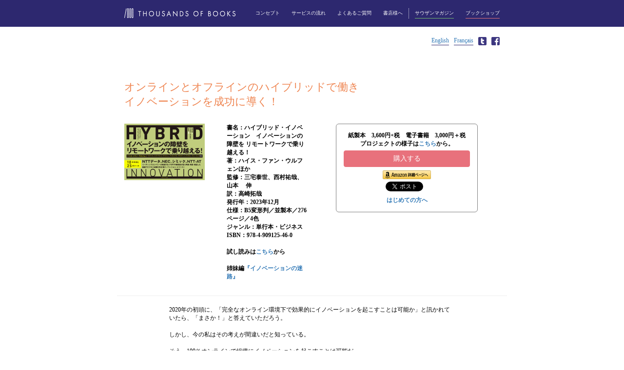

--- FILE ---
content_type: text/html; charset=UTF-8
request_url: http://thousandsofbooks.jp/project/onlineinnovation/
body_size: 41606
content:
<!DOCTYPE html>
<html lang="ja">
	<head>
		<meta charset="UTF-8">
		<meta http-equiv="X-UA-Compatible" content="IE=edge">
		<meta name="viewport" content="width=device-width, initial-scale=1">
		
		<link href="http://thousandsofbooks.jp/wp-content/themes/thousandsofbooks/css/reset.css" rel="stylesheet">
		<link href="http://thousandsofbooks.jp/wp-content/themes/thousandsofbooks/css/bootstrap.min.css" rel="stylesheet">
		<link href="http://thousandsofbooks.jp/wp-content/themes/thousandsofbooks/css/style.css" rel="stylesheet">
		<!--[if lt IE 9]>
			<script src="https://oss.maxcdn.com/html5shiv/3.7.2/html5shiv.min.js"></script>
			<script src="https://oss.maxcdn.com/respond/1.4.2/respond.min.js"></script>
		<![endif]-->
		<script src="http://thousandsofbooks.jp/wp-content/themes/thousandsofbooks/js/jquery.min.js"></script>
		<script src="http://thousandsofbooks.jp/wp-content/themes/thousandsofbooks/js/bootstrap.min.js"></script>
		<link rel="SHORTCUT ICON" href="http://shop.thousandsofbooks.jp/favicon.ico"/>
		
		<!-- All in One SEO 4.3.7 - aioseo.com -->
		<title>ハイブリッド・イノベーション イノベーションの障壁を リモートワークで乗り越える！ - THOUSANDS OF BOOKS</title>
		<meta name="description" content="いつでもどこでもだれとでも新しい時代のイノベーションメソッド 多様な働き方が浸透したパンデミック後の世界。いま" />
		<meta name="robots" content="max-image-preview:large" />
		<link rel="canonical" href="http://thousandsofbooks.jp/project/onlineinnovation/" />
		<meta name="generator" content="All in One SEO (AIOSEO) 4.3.7" />

		<!-- Google tag (gtag.js) -->
<script async src="https://www.googletagmanager.com/gtag/js?id=G-ERGQ9NJ8MK"></script>
<script>
  window.dataLayer = window.dataLayer || [];
  function gtag(){dataLayer.push(arguments);}
  gtag('js', new Date());
  gtag('config', 'G-ERGQ9NJ8MK');
</script>
		<meta property="og:locale" content="ja_JP" />
		<meta property="og:site_name" content="THOUSANDS OF BOOKS - サウザンブックスが提供する書籍情報サイト" />
		<meta property="og:type" content="article" />
		<meta property="og:title" content="ハイブリッド・イノベーション イノベーションの障壁を リモートワークで乗り越える！ - THOUSANDS OF BOOKS" />
		<meta property="og:description" content="いつでもどこでもだれとでも新しい時代のイノベーションメソッド 多様な働き方が浸透したパンデミック後の世界。いま" />
		<meta property="og:url" content="http://thousandsofbooks.jp/project/onlineinnovation/" />
		<meta property="article:published_time" content="2023-01-19T03:15:19+00:00" />
		<meta property="article:modified_time" content="2023-12-08T01:48:39+00:00" />
		<meta name="twitter:card" content="summary_large_image" />
		<meta name="twitter:title" content="ハイブリッド・イノベーション イノベーションの障壁を リモートワークで乗り越える！ - THOUSANDS OF BOOKS" />
		<meta name="twitter:description" content="いつでもどこでもだれとでも新しい時代のイノベーションメソッド 多様な働き方が浸透したパンデミック後の世界。いま" />
		<script type="application/ld+json" class="aioseo-schema">
			{"@context":"https:\/\/schema.org","@graph":[{"@type":"BlogPosting","@id":"http:\/\/thousandsofbooks.jp\/project\/onlineinnovation\/#blogposting","name":"\u30cf\u30a4\u30d6\u30ea\u30c3\u30c9\u30fb\u30a4\u30ce\u30d9\u30fc\u30b7\u30e7\u30f3 \u30a4\u30ce\u30d9\u30fc\u30b7\u30e7\u30f3\u306e\u969c\u58c1\u3092 \u30ea\u30e2\u30fc\u30c8\u30ef\u30fc\u30af\u3067\u4e57\u308a\u8d8a\u3048\u308b\uff01 - THOUSANDS OF BOOKS","headline":"\u30cf\u30a4\u30d6\u30ea\u30c3\u30c9\u30fb\u30a4\u30ce\u30d9\u30fc\u30b7\u30e7\u30f3\u3000\u30a4\u30ce\u30d9\u30fc\u30b7\u30e7\u30f3\u306e\u969c\u58c1\u3092 \u30ea\u30e2\u30fc\u30c8\u30ef\u30fc\u30af\u3067\u4e57\u308a\u8d8a\u3048\u308b\uff01","author":{"@id":"http:\/\/thousandsofbooks.jp\/author\/thwd_god-20240124\/#author"},"publisher":{"@id":"http:\/\/thousandsofbooks.jp\/#organization"},"image":{"@type":"ImageObject","url":"http:\/\/thousandsofbooks.jp\/wp-content\/uploads\/2022\/12\/onlineinnovation2_400.jpg","@id":"http:\/\/thousandsofbooks.jp\/#articleImage","width":400,"height":225},"datePublished":"2023-01-19T03:15:19+00:00","dateModified":"2023-12-08T01:48:39+00:00","inLanguage":"ja","mainEntityOfPage":{"@id":"http:\/\/thousandsofbooks.jp\/project\/onlineinnovation\/#webpage"},"isPartOf":{"@id":"http:\/\/thousandsofbooks.jp\/project\/onlineinnovation\/#webpage"},"articleSection":"\u30d7\u30ed\u30b8\u30a7\u30af\u30c8"},{"@type":"BreadcrumbList","@id":"http:\/\/thousandsofbooks.jp\/project\/onlineinnovation\/#breadcrumblist","itemListElement":[{"@type":"ListItem","@id":"http:\/\/thousandsofbooks.jp\/#listItem","position":1,"item":{"@type":"WebPage","@id":"http:\/\/thousandsofbooks.jp\/","name":"\u30db\u30fc\u30e0","description":"\u30b5\u30a6\u30b6\u30f3\u30d6\u30c3\u30af\u30b9\u304c\u63d0\u4f9b\u3059\u308b\u66f8\u7c4d\u60c5\u5831\u30b5\u30a4\u30c8","url":"http:\/\/thousandsofbooks.jp\/"},"nextItem":"http:\/\/thousandsofbooks.jp\/category\/project\/#listItem"},{"@type":"ListItem","@id":"http:\/\/thousandsofbooks.jp\/category\/project\/#listItem","position":2,"item":{"@type":"WebPage","@id":"http:\/\/thousandsofbooks.jp\/category\/project\/","name":"\u30d7\u30ed\u30b8\u30a7\u30af\u30c8","description":"\u3044\u3064\u3067\u3082\u3069\u3053\u3067\u3082\u3060\u308c\u3068\u3067\u3082\u65b0\u3057\u3044\u6642\u4ee3\u306e\u30a4\u30ce\u30d9\u30fc\u30b7\u30e7\u30f3\u30e1\u30bd\u30c3\u30c9 \u591a\u69d8\u306a\u50cd\u304d\u65b9\u304c\u6d78\u900f\u3057\u305f\u30d1\u30f3\u30c7\u30df\u30c3\u30af\u5f8c\u306e\u4e16\u754c\u3002\u3044\u307e","url":"http:\/\/thousandsofbooks.jp\/category\/project\/"},"nextItem":"http:\/\/thousandsofbooks.jp\/project\/onlineinnovation\/#listItem","previousItem":"http:\/\/thousandsofbooks.jp\/#listItem"},{"@type":"ListItem","@id":"http:\/\/thousandsofbooks.jp\/project\/onlineinnovation\/#listItem","position":3,"item":{"@type":"WebPage","@id":"http:\/\/thousandsofbooks.jp\/project\/onlineinnovation\/","name":"\u30cf\u30a4\u30d6\u30ea\u30c3\u30c9\u30fb\u30a4\u30ce\u30d9\u30fc\u30b7\u30e7\u30f3\u3000\u30a4\u30ce\u30d9\u30fc\u30b7\u30e7\u30f3\u306e\u969c\u58c1\u3092 \u30ea\u30e2\u30fc\u30c8\u30ef\u30fc\u30af\u3067\u4e57\u308a\u8d8a\u3048\u308b\uff01","description":"\u3044\u3064\u3067\u3082\u3069\u3053\u3067\u3082\u3060\u308c\u3068\u3067\u3082\u65b0\u3057\u3044\u6642\u4ee3\u306e\u30a4\u30ce\u30d9\u30fc\u30b7\u30e7\u30f3\u30e1\u30bd\u30c3\u30c9 \u591a\u69d8\u306a\u50cd\u304d\u65b9\u304c\u6d78\u900f\u3057\u305f\u30d1\u30f3\u30c7\u30df\u30c3\u30af\u5f8c\u306e\u4e16\u754c\u3002\u3044\u307e","url":"http:\/\/thousandsofbooks.jp\/project\/onlineinnovation\/"},"previousItem":"http:\/\/thousandsofbooks.jp\/category\/project\/#listItem"}]},{"@type":"Organization","@id":"http:\/\/thousandsofbooks.jp\/#organization","name":"THOUSANDS OF BOOKS","url":"http:\/\/thousandsofbooks.jp\/"},{"@type":"Person","@id":"http:\/\/thousandsofbooks.jp\/author\/thwd_god-20240124\/#author","url":"http:\/\/thousandsofbooks.jp\/author\/thwd_god-20240124\/","name":"WordpressAdmin","image":{"@type":"ImageObject","@id":"http:\/\/thousandsofbooks.jp\/project\/onlineinnovation\/#authorImage","url":"http:\/\/1.gravatar.com\/avatar\/d894b7464da66e707075983540bd4685?s=96&d=mm&r=g","width":96,"height":96,"caption":"WordpressAdmin"}},{"@type":"WebPage","@id":"http:\/\/thousandsofbooks.jp\/project\/onlineinnovation\/#webpage","url":"http:\/\/thousandsofbooks.jp\/project\/onlineinnovation\/","name":"\u30cf\u30a4\u30d6\u30ea\u30c3\u30c9\u30fb\u30a4\u30ce\u30d9\u30fc\u30b7\u30e7\u30f3 \u30a4\u30ce\u30d9\u30fc\u30b7\u30e7\u30f3\u306e\u969c\u58c1\u3092 \u30ea\u30e2\u30fc\u30c8\u30ef\u30fc\u30af\u3067\u4e57\u308a\u8d8a\u3048\u308b\uff01 - THOUSANDS OF BOOKS","description":"\u3044\u3064\u3067\u3082\u3069\u3053\u3067\u3082\u3060\u308c\u3068\u3067\u3082\u65b0\u3057\u3044\u6642\u4ee3\u306e\u30a4\u30ce\u30d9\u30fc\u30b7\u30e7\u30f3\u30e1\u30bd\u30c3\u30c9 \u591a\u69d8\u306a\u50cd\u304d\u65b9\u304c\u6d78\u900f\u3057\u305f\u30d1\u30f3\u30c7\u30df\u30c3\u30af\u5f8c\u306e\u4e16\u754c\u3002\u3044\u307e","inLanguage":"ja","isPartOf":{"@id":"http:\/\/thousandsofbooks.jp\/#website"},"breadcrumb":{"@id":"http:\/\/thousandsofbooks.jp\/project\/onlineinnovation\/#breadcrumblist"},"author":{"@id":"http:\/\/thousandsofbooks.jp\/author\/thwd_god-20240124\/#author"},"creator":{"@id":"http:\/\/thousandsofbooks.jp\/author\/thwd_god-20240124\/#author"},"datePublished":"2023-01-19T03:15:19+00:00","dateModified":"2023-12-08T01:48:39+00:00"},{"@type":"WebSite","@id":"http:\/\/thousandsofbooks.jp\/#website","url":"http:\/\/thousandsofbooks.jp\/","name":"THOUSANDS OF BOOKS","description":"\u30b5\u30a6\u30b6\u30f3\u30d6\u30c3\u30af\u30b9\u304c\u63d0\u4f9b\u3059\u308b\u66f8\u7c4d\u60c5\u5831\u30b5\u30a4\u30c8","inLanguage":"ja","publisher":{"@id":"http:\/\/thousandsofbooks.jp\/#organization"}}]}
		</script>
		<!-- All in One SEO -->

<link rel='dns-prefetch' href='//ajax.aspnetcdn.com' />
<link rel='dns-prefetch' href='//s.w.org' />
<link rel="alternate" type="application/rss+xml" title="THOUSANDS OF BOOKS &raquo; ハイブリッド・イノベーション　イノベーションの障壁を リモートワークで乗り越える！ のコメントのフィード" href="http://thousandsofbooks.jp/project/onlineinnovation/feed/" />
		<script type="text/javascript">
			window._wpemojiSettings = {"baseUrl":"https:\/\/s.w.org\/images\/core\/emoji\/11\/72x72\/","ext":".png","svgUrl":"https:\/\/s.w.org\/images\/core\/emoji\/11\/svg\/","svgExt":".svg","source":{"concatemoji":"http:\/\/thousandsofbooks.jp\/wp-includes\/js\/wp-emoji-release.min.js?ver=4.9.28"}};
			!function(e,a,t){var n,r,o,i=a.createElement("canvas"),p=i.getContext&&i.getContext("2d");function s(e,t){var a=String.fromCharCode;p.clearRect(0,0,i.width,i.height),p.fillText(a.apply(this,e),0,0);e=i.toDataURL();return p.clearRect(0,0,i.width,i.height),p.fillText(a.apply(this,t),0,0),e===i.toDataURL()}function c(e){var t=a.createElement("script");t.src=e,t.defer=t.type="text/javascript",a.getElementsByTagName("head")[0].appendChild(t)}for(o=Array("flag","emoji"),t.supports={everything:!0,everythingExceptFlag:!0},r=0;r<o.length;r++)t.supports[o[r]]=function(e){if(!p||!p.fillText)return!1;switch(p.textBaseline="top",p.font="600 32px Arial",e){case"flag":return s([55356,56826,55356,56819],[55356,56826,8203,55356,56819])?!1:!s([55356,57332,56128,56423,56128,56418,56128,56421,56128,56430,56128,56423,56128,56447],[55356,57332,8203,56128,56423,8203,56128,56418,8203,56128,56421,8203,56128,56430,8203,56128,56423,8203,56128,56447]);case"emoji":return!s([55358,56760,9792,65039],[55358,56760,8203,9792,65039])}return!1}(o[r]),t.supports.everything=t.supports.everything&&t.supports[o[r]],"flag"!==o[r]&&(t.supports.everythingExceptFlag=t.supports.everythingExceptFlag&&t.supports[o[r]]);t.supports.everythingExceptFlag=t.supports.everythingExceptFlag&&!t.supports.flag,t.DOMReady=!1,t.readyCallback=function(){t.DOMReady=!0},t.supports.everything||(n=function(){t.readyCallback()},a.addEventListener?(a.addEventListener("DOMContentLoaded",n,!1),e.addEventListener("load",n,!1)):(e.attachEvent("onload",n),a.attachEvent("onreadystatechange",function(){"complete"===a.readyState&&t.readyCallback()})),(n=t.source||{}).concatemoji?c(n.concatemoji):n.wpemoji&&n.twemoji&&(c(n.twemoji),c(n.wpemoji)))}(window,document,window._wpemojiSettings);
		</script>
		<style type="text/css">
img.wp-smiley,
img.emoji {
	display: inline !important;
	border: none !important;
	box-shadow: none !important;
	height: 1em !important;
	width: 1em !important;
	margin: 0 .07em !important;
	vertical-align: -0.1em !important;
	background: none !important;
	padding: 0 !important;
}
</style>
<link rel='stylesheet' id='bftpro-css-css'  href='http://thousandsofbooks.jp/wp-content/plugins/arigato-pro/css/main.css?ver=4.9.28' type='text/css' media='all' />
<link rel='stylesheet' id='thickbox-css-css'  href='http://thousandsofbooks.jp/wp-includes/js/thickbox/thickbox.css?ver=4.9.28' type='text/css' media='all' />
<link rel='stylesheet' id='contact-form-7-css'  href='http://thousandsofbooks.jp/wp-content/plugins/contact-form-7/includes/css/styles.css?ver=5.0.1' type='text/css' media='all' />
<script type='text/javascript' src='http://thousandsofbooks.jp/wp-includes/js/jquery/jquery.js?ver=1.12.4'></script>
<script type='text/javascript' src='http://thousandsofbooks.jp/wp-includes/js/jquery/jquery-migrate.min.js?ver=1.4.1'></script>
<script type='text/javascript'>
/* <![CDATA[ */
var bftpro_i18n = {"email_required":"\u30e1\u30fc\u30eb\u30a2\u30c9\u30ec\u30b9\u304c\u6b63\u3057\u304f\u3042\u308a\u307e\u305b\u3093\u3002","name_required":"\u540d\u524d\u304c\u6b63\u3057\u304f\u5165\u529b\u3055\u308c\u3066\u3044\u307e\u305b\u3093\u3002","required_field":"\u5fc5\u9808\u9805\u76ee\u3067\u3059\u3002","missed_text_captcha":"\u78ba\u8a8d\u7528\u554f\u984c\u306b\u7b54\u3048\u308b\u5fc5\u8981\u304c\u3042\u308a\u307e\u3059\u3002"};
/* ]]> */
</script>
<script type='text/javascript' src='http://thousandsofbooks.jp/wp-content/plugins/arigato-pro/js/common.js?ver=1.0.3'></script>
<script type='text/javascript' src='//ajax.aspnetcdn.com/ajax/jquery.validate/1.9/jquery.validate.min.js?ver=1.0.0'></script>
<link rel='https://api.w.org/' href='http://thousandsofbooks.jp/wp-json/' />
<link rel="EditURI" type="application/rsd+xml" title="RSD" href="http://thousandsofbooks.jp/xmlrpc.php?rsd" />
<link rel="wlwmanifest" type="application/wlwmanifest+xml" href="http://thousandsofbooks.jp/wp-includes/wlwmanifest.xml" /> 
<link rel='prev' title='news168《newプロジェクト》『ターラの夢見た家族生活 〜フランスの子育て支援〜』翻訳出版プロジェクトを公開しました。' href='http://thousandsofbooks.jp/news/news168/' />
<link rel='next' title='news145《メディア情報》『ぼくらのサブウェイ・ベイビー』メディア掲載情報' href='http://thousandsofbooks.jp/news/news145/' />
<meta name="generator" content="WordPress 4.9.28" />
<link rel='shortlink' href='http://thousandsofbooks.jp/?p=4385' />
<link rel="alternate" type="application/json+oembed" href="http://thousandsofbooks.jp/wp-json/oembed/1.0/embed?url=http%3A%2F%2Fthousandsofbooks.jp%2Fproject%2Fonlineinnovation%2F" />
<link rel="alternate" type="text/xml+oembed" href="http://thousandsofbooks.jp/wp-json/oembed/1.0/embed?url=http%3A%2F%2Fthousandsofbooks.jp%2Fproject%2Fonlineinnovation%2F&#038;format=xml" />
<!-- Favicon Rotator -->
<link rel="shortcut icon" href="http://thousandsofbooks.jp/wp-content/uploads/2017/01/thousan_favicon-16x16.png" />
<link rel="apple-touch-icon-precomposed" href="http://thousandsofbooks.jp/wp-content/uploads/2017/01/thousan_favicon-1.png" />
<!-- End Favicon Rotator -->
	</head>
<body>
<header id="tob-header" role="banner">
	<nav class="navbar navbar-inverse navbar-fixed-top">
		<div class="container tob-inner">
			<div class="navbar-header">
				<button type="button" class="navbar-toggle collapsed" data-toggle="collapse" data-target="#navbar" aria-expanded="false" aria-controls="navbar">
					<span class="sr-only">メニュー</span>
					<span class="icon-bar"></span>
					<span class="icon-bar"></span>
					<span class="icon-bar"></span>
				</button>
				<div class="navbar-brand">
					<a href="/"><img src="http://thousandsofbooks.jp/wp-content/themes/thousandsofbooks/img/header_logo.png" alt="サウザンブックス" id="tob-logo" /></a>
				</div>
			</div>
			<div id="navbar" class="collapse navbar-collapse">
				<ul class="nav navbar-nav navbar-right">
					<li class="concept"><a href="/concept">コンセプト</a></li>
					<li><a href="/service">サービスの流れ</a></li>
					<li><a href="/faq">よくあるご質問</a></li>
					<li><a href="/corp_and_org">書店様へ</a></li>
					<li class="tob-nav-sep"><a class="tob-mag" href="/mailmag">サウザンマガジン</a></li>
					<li><a class="tob-shop" href="http://shop.thousandsofbooks.jp/"target="_blank">ブックショップ</a></li>
				</ul>
			</div>
		</div>
	</nav>
</header>


<div class="container tob-inner">
	<div class="row tob-subnav">
		<div class="col-sm-12">
			<ul>
				<li class="tob-trans"><a href="/front_english">English</a></li>
				<li class="tob-trans"><a href="/under_construction">Français</a></li>
				<li class="tob-social"><a href="https://twitter.com/thousandsbooks" target="thousandsbooks_tw"><img src="http://thousandsofbooks.jp/wp-content/themes/thousandsofbooks/img/i_twitter.png" alt="Twitter" /></a></li>
				<li class="tob-social"><a href="https://www.facebook.com/thousandsbooks/" target="thousandsbooks_fb"><img src="http://thousandsofbooks.jp/wp-content/themes/thousandsofbooks/img/i_facebook.png" alt="Facebook" /></a></li>
			</ul>
		</div>
	</div>
</div>




<div id="fb-root"></div>
<script>(function(d, s, id) {
  var js, fjs = d.getElementsByTagName(s)[0];
  if (d.getElementById(id)) return;
  js = d.createElement(s); js.id = id;
  js.src = "//connect.facebook.net/ja_JP/sdk.js#xfbml=1&version=v2.6&appId=243256885699296";
  fjs.parentNode.insertBefore(js, fjs);
}(document, 'script', 'facebook-jssdk'));</script>

<!--
<script type="text/javascript">
(function(d,s,id){
	var js,fjs=d.getElementsByTagName(s)[0];
	if (!d.getElementById(id)) {
		js=d.createElement(s);
		js.id=id;
		js.async=true;
		js.src='//platform.twitter.com/widgets.js';
		fjs.parentNode.insertBefore(js,fjs);
	}
}(document,'script','twitter-wjs'));
</script>

<style type="text/css">
/**
 * Floating Social Buttons
 */
#social-float {
	position: fixed;
	right: 5px;
	bottom: 5px;
 
	width: 100px;
	padding: 10px 0px;
	text-align: center;
 
	background-color: #fff;
 
	border: 5px solid rgba(180, 180, 180, .7);
	-webkit-border-radius: 8px;
	-moz-border-radius: 8px;
	border-radius: 8px;
 
	display: none;
}
 
.sf-twitter {
	height: 30px;
	padding: 0px;
	margin-bottom: 0px;
}
 
.sf-facebook {
	height: 80px;
	padding: 0px;
	margin-bottom: 10px;
}
 
.sf-plusone {
	height: 60px;
	padding: 0px;
}
</style>

<script type="text/javascript">
	jQuery(document).ready(function($) {
		// Show social voter only if the browser is wide enough.
		if( $(window).width() >= 750 )
			$('#social-float').show();
 
		// Update when user resizes browser.
		$(window).resize(function() {
			if( $(window).width() < 750 ) {
				$('#social-float').hide();
			} else {
				$('#social-float').show();
			}
		});
	});
</script>

<div id="social-float">
	<div class="sf-twitter">
		<a href="http://twitter.com/share" class="twitter-share-button" data-count="vertical" data-via="thousandsbooks" data-url="http://thousandsofbooks.jp/project/onlineinnovation/" data-text="ハイブリッド・イノベーション　イノベーションの障壁を リモートワークで乗り越える！">Tweet</a><script type="text/javascript" src="http://platform.twitter.com/widgets.js"></script>
	</div>
 
	<div class="sf-facebook">
		<div class="fb-like" data-href="http://thousandsofbooks.jp/project/onlineinnovation/" data-layout="box_count" data-action="like" data-show-faces="false" data-share="true"></div>
	</div>
 
	<div class="sf-plusone">
		<script src="https://apis.google.com/js/platform.js" async defer>{lang: 'ja'}</script>
		<div class="g-plusone" data-size="tall" data-href="http://thousandsofbooks.jp/project/onlineinnovation/"></div>
	</div>
</div>
-->

<style type="text/css">
.box {
    margin-bottom: 10px;
}

.list-unstyled {
    text-align: center;
    padding: 10px 15px;
    margin-bottom: 5px;
}

.list-unstyled li {
    margin-bottom: 5px;
}

.list_bd {
    font-weight: bold;
    border: 1px solid grey;  
    border-radius: 6px;
}

.btn-pink {
    color: #fff;
    background-color: rgb(232, 113, 124);
    border-color: rgb(232, 113, 124);
    width :100%;
}

.btn-amazon {
    width :100%;
}


.leftimg {
	margin-bottom;10px;
}

.share {
	width: 100%;
}

.twitter {
	float: left;
	margin: 0 5px 0 15px;
	width: 70px;
}

.facebook {
	float: left;
	margin: 0 10px 0 0;
	width: 70px;
}
</style>


<div id="tob-projects" class="container tob-inner" style="margin-bottom: 120px;">

	<div class="row">
		<div class="col-md-12 col-sm-12 col-xs-12" style="margin:30px 0;">
			<span style="font-size: 1.4em;"></span>
		</div>
		<div class="col-md-12 col-sm-12 col-xs-12" style="margin-bottom:30px;">
			<span style="font-size: 1.8em; color: #ef8551;">オンラインとオフラインのハイブリッドで働き<br />イノベーションを成功に導く！</span>
		</div>
	</div>

	<div class="row">
		<div class="col-md-12 col-sm-12 col-xs-12">
			<div class="row col-md-7 col-xs-12" style="margin-bottom:10px;">
				<div class="row col-md-6 col-xs-6" style="padding-right:30px;"><img style="width:100%;" src="http://thousandsofbooks.jp/wp-content/uploads/2023/01/coverHYBRIDobi_400.jpg"></div>
				<div class="col-md-6 col-xs-6" style="padding-left:30px; font-weight: bold;">書名：ハイブリッド・イノベーション　イノベーションの障壁を
リモートワークで乗り越える！<br />
著：ハイス・ファン・ウルフェンほか<br />
監修：三宅泰世、西村祐哉、山本 　伸<br />
訳：高崎拓哉<br />
発行年：2023年12月<br />
仕様：B5変形判／並製本／276ページ／4色<br />
ジャンル：単行本・ビジネス<br />
ISBN：978-4-909125-46-0<br /><br />

試し読みは<a href="https://hanmoto9.tameshiyo.me/9784909125460" rel="noopener" target="_blank">こちら</a>から<br /><br />
姉妹編<a href="http://thousandsofbooks.jp/project/maze/" rel="noopener" target="_blank">『イノベーションの迷路』</a></div>
			</div>

			<div class="col-md-5 col-xs-12">
				<div class="box">
					<ul class="list-unstyled list_bd">
						<li></li>
						<li>
							紙製本　3,600円+税　電子書籍　3,000円＋税<br />
プロジェクトの様子は<a href="https://greenfunding.jp/thousandsofbooks/projects/7025" rel="noopener" target="_blank">こちら</a>から。<br />						</li> 
						<li>
														<button type="button" class="btn btn-pink" onclick="window.open('https://shop.thousandsofbooks.jp/search?q=%E3%83%8F%E3%82%A4%E3%83%96%E3%83%AA%E3%83%83%E3%83%89%E3%83%BB%E3%82%A4%E3%83%8E%E3%83%99%E3%83%BC%E3%82%B7%E3%83%A7%E3%83%B3')">購入する</button>
                                                                							        <button type="button" class="btn-amazon" style="padding:0; margin-top:7px; background-color: rgb(255,255,255); border-width: 0px;" onclick="window.open('https://www.amazon.co.jp/dp/4909125469/?&_encoding=UTF8&tag=1000books05-22&linkCode=ur2&linkId=032bcf56a048b830444b51eef7df094c&camp=247&creative=1211')"><img width="98.4px" height="18.2px" src="http://thousandsofbooks.jp/wp-content/themes/thousandsofbooks/img/amazon.png" alt="Amazonで買う" /></button>
                                                                													</li>
						<li>
							<div class="share">
								<div class="twitter" style="margin-left: 86px;">
									<a href="http://twitter.com/share" class="twitter-share-button" data-count="vertical" data-via="thousandsbooks" data-url="http://thousandsofbooks.jp/project/onlineinnovation/" data-text="ハイブリッド・イノベーション　イノベーションの障壁を リモートワークで乗り越える！">Tweet</a><script type="text/javascript" src="http://platform.twitter.com/widgets.js"></script>
								</div>
								<!--
								<div class="facebook">
									<div class="fb-like" data-href="http://thousandsofbooks.jp/project/onlineinnovation/" data-layout="button_count" data-action="like" data-show-faces="false" data-share="true"></div>
								</div>
								-->
							</div>
							<div style="clear: both"></div>
						</li>
						<li>
							<a href="/service/"> はじめての方へ</a>
						</li>
					</ul>
				</div>

			</div>
		</div>
	</div><!--end of 2nd row-->

	<div class="row">
		<hr>
	</div>

	<div class="row" style="padding-left:30px; padding-right:30px;">
		<div class="col-xs-10 col-xs-offset-1">
			2020年の初頭に、「完全なオンライン環境下で効果的にイノベーションを起こすことは可能か」と訊かれていたら、「まさか！」と答えていただろう。<br /><br />

しかし、今の私はその考えが間違いだと知っている。<br /><br />

そう、100％オンラインで組織にイノベーションを起こすことは可能だ。<br /><br />		</div>
	</div>
	
	<div class="row">
		<hr>
	</div>

	<div class="row" style="padding-left:30px; padding-right:30px;">
		<strong>著：ハイス・ファン・ウルフェン（Gijs van Wulfen）</strong><br />
1960年生まれ。イノベーションの世界的権威。科学的に効果が実証され、全世界で導入されているイノベーションの開始手段FORTHイノベーションメソッドの生みの親でもある。3冊目の著作『The Innovation Maze（イノベーションの迷路）』は、オランダでマネジメント分野の年間最優秀書籍に選出された。33万人のフォロワーがいるリンクトインのインフルエンサーでもあるファン・ウルフェンは、イノベーションとデザイン思考の講演者として世界中をまわり、実践的な手法で優れたイノベーターの育成をサポートしている。<br />
<a href="http://www.gijsvanwulfen.com" rel="noopener" target="_blank">www.gijsvanwulfen.com</a><br /><br />

<strong>訳：高崎拓哉（たかさき・たくや）</strong><br />
翻訳者。書籍とスポーツの翻訳を手がける。訳書に『イノベーションの迷路』（サウザンブックス社）、『UX デザイン100の原則』『脳のしくみとユーザー体験』（BNN）、『新型コロナはどこから来たのか』（ハーパーコリンズ・ジャパン）、『成功する人の仕事のやり方』（ディスカヴァー・トゥエンティワン）、『虎とバット』（ダイヤモンド社）など。	</div>

	<div style="height:40px" ></div>

	<div class="row" style="padding-left:30px; padding-right:30px;">
		<p><h2 style="text-align: left;">いつでもどこでもだれとでも<br />新しい時代のイノベーションメソッド</h2>
多様な働き方が浸透したパンデミック後の世界。いま、リモートワークとオフィスワーク、それぞれの長所を生かす「ハイブリッド」な形のイノベーションが求められている。<br />
対面で行う手法との違いは何か？<br />
成功のカギはどこにあるのか？<br />
25のオンラインツールの選び方とともに徹底的に具体例を挙げて解説する。さあ、最新の指南書を携えてイノベーション創出の旅路へ踏み出そう。<br /><br />

本書では、効果的なデジタル協働のツール、テクニック、手法、ルールを紹介し、みなさんが仕事や組織にオンラインでもイノベーションを起こせるようになることを目指す。つまりは100％オンライン、またはハイブリッド・イノベーションのための実践的なハウツー本だ。<br />
巻末にはデジタルツール25個とイノベーション手法10種類をわかりやすく網羅して解説しているので、概要をひと目で掴み、自分のイノベーションの旅路にふさわしいものを選べるだろう。コンサルタントやコーチ、ファシリテーター、マネージャー、デザイン（思考）やイノベーションを学ぶ学生に読んでほしい作品だ。<br /><br />

<img src="http://thousandsofbooks.jp/wp-content/uploads/2022/12/onlineinnovation2_400.jpg" alt="" width="400" height="225" class="aligncenter size-full wp-image-4428" srcset="http://thousandsofbooks.jp/wp-content/uploads/2022/12/onlineinnovation2_400.jpg 400w, http://thousandsofbooks.jp/wp-content/uploads/2022/12/onlineinnovation2_400-300x169.jpg 300w" sizes="(max-width: 400px) 100vw, 400px" /><br /><br />

<img src="http://thousandsofbooks.jp/wp-content/uploads/2022/12/onlineinnovation3_400.jpg" alt="" width="400" height="225" class="aligncenter size-full wp-image-4429" srcset="http://thousandsofbooks.jp/wp-content/uploads/2022/12/onlineinnovation3_400.jpg 400w, http://thousandsofbooks.jp/wp-content/uploads/2022/12/onlineinnovation3_400-300x169.jpg 300w" sizes="(max-width: 400px) 100vw, 400px" /><br /><br />

<img src="http://thousandsofbooks.jp/wp-content/uploads/2022/12/onlineinnovation4_400.jpg" alt="" width="400" height="225" class="aligncenter size-full wp-image-4430" srcset="http://thousandsofbooks.jp/wp-content/uploads/2022/12/onlineinnovation4_400.jpg 400w, http://thousandsofbooks.jp/wp-content/uploads/2022/12/onlineinnovation4_400-300x169.jpg 300w" sizes="(max-width: 400px) 100vw, 400px" /><br /><br />

<img src="http://thousandsofbooks.jp/wp-content/uploads/2022/12/onlineinnovation5_400.jpg" alt="" width="400" height="225" class="aligncenter size-full wp-image-4431" srcset="http://thousandsofbooks.jp/wp-content/uploads/2022/12/onlineinnovation5_400.jpg 400w, http://thousandsofbooks.jp/wp-content/uploads/2022/12/onlineinnovation5_400-300x169.jpg 300w" sizes="(max-width: 400px) 100vw, 400px" /><br /><br />

<img src="http://thousandsofbooks.jp/wp-content/uploads/2022/12/onlineinnovation1_400.jpg" alt="" width="400" height="225" class="aligncenter size-full wp-image-4432" srcset="http://thousandsofbooks.jp/wp-content/uploads/2022/12/onlineinnovation1_400.jpg 400w, http://thousandsofbooks.jp/wp-content/uploads/2022/12/onlineinnovation1_400-300x169.jpg 300w" sizes="(max-width: 400px) 100vw, 400px" /><br /><br />

オンラインで使用するツールやミーティングのタイムスケジュールなどについても具体的に解説。すぐに使えるアイデアがたくさん！

<br /><br /><br /></p>

<p><h2 style="text-align: left;">希望に満ちた未来を作り続けていくために<br />チャレンジし続けよう</h2>

<strong>発起人・監修：三宅泰世（みやけ・たいせい）より</strong><br /><br />

今や世界標準になりつつあるFORTH INNOVATION METHODが日本に上陸したのが2016年。大手企業にファシリテーターが生まれ、幾つものイノベーションが生み出される様になりました。<br />
本書の前作『イノベーションの迷路（THE INNOVATION MAZE）』では、そのFORTH INNOVATION METHODを詳しく解説しています。<br /><br />

我々、ビジネスモデルイノベーション協会は、2020年に『イノベーションの迷路』の翻訳出版クラウドファンディングに取り組み、
日本語版を2021年1月に発行することができました。そこからおよそ2年たったいま、その間、私たちはコロナ禍により働き方や生活、人との交流の仕方、全てが変わってしまいました。<br /><br />

コロナ禍で分断された組織内でイノベーションを進めるには、より小さく早くそのプロセスを進める必要があります。
イノベーターは未来からの情報をすでに受信していると言われていますが、コロナ禍によりリモートワークが当たり前になった現代、これから私たちは、オンラインとオフラインとハイブリッドで働き、そしてイノベーションを起こし続けていく必要があります。<br /><br />

そこで、翻訳出版プロジェクト第二弾として、『ONLINE INNOVATION 』のクラウドファンディングにチャレンジします。<br /><br />

あなたとあなたの周りにいる、かけがえのないイノベーター達が、ハイブリッドでイノベーションを起こしていける様に、あなたの力を貸して欲しいのです。
<br /><br />
本書は、どんな時代においても私たちは、希望に満ちた未来を描き、それを創り続けていくことができると確信する１冊です。<br /><br />

</p>

	</div>

	<div style="height:40px" ></div>

	<div class="row" style="padding-left:30px; padding-right:30px;">
		<p><img src="http://thousandsofbooks.jp/wp-content/uploads/2019/11/maze_prof_miyake_170.jpg" alt="" width="170" height="231" align="left" style="margin-right: 10px; margin-bottom: 10px;"><strong>発起人・監修：三宅泰世（みやけ・たいせい）</strong><br />
1968年生まれ、東京出身。NTT アドバンステクノロジ株式会社マーケティング部門部門長、一般社団法人ビジネスモデルイノベーション協会（BMIA）常務理事、相模女子大学大学院社会起業研究科MBA 非常勤講師。<br />
技術起点のイノベーションコンサルや、障がい者イノベーションや大学初ベンチャーのメンターを努めている。1993年より光コネクタの専門技術者として光コネクタの開発。国際標準化に従事。1999年特許発明を元に、「光コネクタクリーナー」を商品化。NTT グループで始めてのダイレクトマーケティングで世界シェアトップを実現。自らの特許発明による商品売上は累積100億円超。その後、社内の嫉妬により窓際へと左遷。2015年NTT東日本の依頼で、分身ロボットOriHime のオリィ研究所とのオープンイノベーションでFORTH イノベーションメソッドを導入し事業化に貢献。成果はオリィ研究所とNTT の資本提携と繋がった。その数年後、左遷先でマーケティング部門を開設。2018年大半の取締役が猛反対する中、全社にSalesforce を導入。リーダーシップと顧客情報共有による官僚形組織の未来志向変革を推進。2023年Salesforce 全国活用チャンピオン大会ファイナリスト。<br /><br /></p>

<p><img src="http://thousandsofbooks.jp/wp-content/uploads/2023/01/prof_nishimura.jpg" alt="" width="170" height="231" align="left" style="margin-right: 10px; margin-bottom: 10px;"><strong>発起人・監修：西村祐哉（にしむら・ゆうや）</strong><br />
株式会社NTT データ 法人コンサルティング＆マーケティング事業部エクスペリエンス統括 部長／エグゼクティブイノベーションエコシステムデザイナー、一般社団法人ビジネスモデルイノベーション協会（BMIA）理事。<br />
日系大手企業・メガベンチャーでの新規事業開発、スタートアップ経営者、コンサルタント、海外シンクタンクにおけるスマートシティ等の研究者等の多彩なバックボーンをフルに活用しながら、新規事業開発そのものだけでなく事業開発人材の育成や組織・制度設計といったエコシステムそのものの形成に携わる。ひとのいとなみと空間との関係性に着目した都市構想の検討と実現支援者としての顔と、イノベーションの仕組みの形成者という２つの顔をもつ、“憑依型アクセラレーター”。FORTH イノベーションメソッド公認マスターファシリテーターとしては、日本電気株式会社（NEC）・NTT データの２社で社内外の共創を“イノベーションのおこしかた”の段階から現場で仕掛け、で伴走するとともに両社を世界ツートップのFORTH イノベーション公認ファシリテーター在籍企業に育て上げた、“共創とFORTH の伝道師”。<br /><br /></p>

<p><img src="http://thousandsofbooks.jp/wp-content/uploads/2019/11/maze_prof_yamamoto_170.jpg" alt="" width="170" height="231" align="left" style="margin-right: 10px; margin-bottom: 10px;"><strong>発起人・監修：山本 伸（やまもと・しん）</strong><br />
シミックホールディングス株式会社CEO Office 所属“We”nnovation ファシリテーター & ヘルスケアプロフェッショナル認定制度ディレクター、一般社団法人ビジネスモデルイノベーション協会（BMIA）常務理事、多摩大学大学院MBA 客員教授。<br />
医療・ヘルスケア分野における“異業種共創型”イノベーションの専門家。外資系のバイオテク企業、医療機器メーカー３社で20年の経験を積み2017年シミック入社。デジタルヘルス参入時の新規事業創出支援に多数従事。2021年より、イノベーター人材発掘と挑戦の場を創出するため、全社向けビジネスデザイン思考トレーニングを開始し、7500名の巨像を踊らせる組織変革を推進中。また、本書やFORTH／Maze を教育現場にも活用し、独立行政法人や名古屋大学、長崎大学等のヘルスケアイノベーション・アントレプレナーシップ教育にも携わっている。著者ウルフェン氏には2014年より直接師事し、2016年アジア人初のFORTH マスターファシリテーター取得。2023年Health2.0 Outstanding LeadershipAward 受賞。<br /><br /></p><br /><br /><br /><br /><br />

	</div>

	<div style="height:40px" ></div>

	<div class="col-xs-12 col-sm-12 col-xs-12">
		<div class="col-md-3 col-sm-12 col-xs-12"></div>
		<div class="col-md-6 col-sm-12 col-xs-12">
			<ul class="list-unstyled">
				<li>
										<button type="button" class="btn btn-pink" onclick="window.open('https://shop.thousandsofbooks.jp/search?q=%E3%83%8F%E3%82%A4%E3%83%96%E3%83%AA%E3%83%83%E3%83%89%E3%83%BB%E3%82%A4%E3%83%8E%E3%83%99%E3%83%BC%E3%82%B7%E3%83%A7%E3%83%B3')">購入する</button>
									</li>
				<li>
					<div class="share">
						<div class="twitter"  style="margin-left: 110px">
							<a href="http://twitter.com/share" class="twitter-share-button" data-count="vertical" data-via="thousandsbooks" data-url="http://thousandsofbooks.jp/project/onlineinnovation/" data-text="ハイブリッド・イノベーション　イノベーションの障壁を リモートワークで乗り越える！">Tweet</a><script type="text/javascript" src="http://platform.twitter.com/widgets.js"></script>
						</div>
						<!--
						<div class="facebook">
							<div class="fb-like" data-href="http://thousandsofbooks.jp/project/onlineinnovation/" data-layout="button_count" data-action="like" data-show-faces="false" data-share="true"></div>
						</div>
						-->
					</div>
					<div style="clear: both"></div>
				</li>
				<li>
					<a href="/service/"> はじめての方へ</a>
				</li>
			</ul>
		</div>
		<div class="col-md-3 col-sm-12 col-xs-12"></div>
	</div>
</div> <!--End of tob-projects -->


<footer id="tob-footer">
	<div class="container tob-inner">
		<div class="row">
			<div class="col-sm-12 tob-footer-menu text-center">
				<a href="/inquiry">お問い合わせ</a>
				<a href="/company_info/">運営企業</a>
				<a href="/privacy_policy">プライバシーポリシー</a>
				<a href="/sell_law">特定商取引法に基づく表示</a>
				<a href="/corp_and_org">書店様へ</a>
			</div>
		</div>
		<div class="row">
			<div class="col-sm-12 tob-footer-logo">
				<img src="http://thousandsofbooks.jp/wp-content/themes/thousandsofbooks/img/footer_logo.png" alt="サウザンブックス" />
			</div>
		</div>
		<div class="row">
			<div class="col-sm-12 tob-copyright">
				<div>Copyright &copy; THOUSANDS OF BOOKS, Inc. All Rights Reserved</div>
			</div>
		</div>
	</div>
</footer>

<script type='text/javascript'>
/* <![CDATA[ */
var thickboxL10n = {"next":"\u6b21\u3078 >","prev":"< \u524d\u3078","image":"\u753b\u50cf","of":"\/","close":"\u9589\u3058\u308b","noiframes":"\u3053\u306e\u6a5f\u80fd\u3067\u306f iframe \u304c\u5fc5\u8981\u3067\u3059\u3002\u73fe\u5728 iframe \u3092\u7121\u52b9\u5316\u3057\u3066\u3044\u308b\u304b\u3001\u5bfe\u5fdc\u3057\u3066\u3044\u306a\u3044\u30d6\u30e9\u30a6\u30b6\u30fc\u3092\u4f7f\u3063\u3066\u3044\u308b\u3088\u3046\u3067\u3059\u3002","loadingAnimation":"http:\/\/thousandsofbooks.jp\/wp-includes\/js\/thickbox\/loadingAnimation.gif"};
/* ]]> */
</script>
<script type='text/javascript' src='http://thousandsofbooks.jp/wp-includes/js/thickbox/thickbox.js?ver=3.1-20121105'></script>
<script type='text/javascript'>
/* <![CDATA[ */
var wpcf7 = {"apiSettings":{"root":"http:\/\/thousandsofbooks.jp\/wp-json\/contact-form-7\/v1","namespace":"contact-form-7\/v1"},"recaptcha":{"messages":{"empty":"\u3042\u306a\u305f\u304c\u30ed\u30dc\u30c3\u30c8\u3067\u306f\u306a\u3044\u3053\u3068\u3092\u8a3c\u660e\u3057\u3066\u304f\u3060\u3055\u3044\u3002"}}};
/* ]]> */
</script>
<script type='text/javascript' src='http://thousandsofbooks.jp/wp-content/plugins/contact-form-7/includes/js/scripts.js?ver=5.0.1'></script>
<script type='text/javascript' src='http://thousandsofbooks.jp/wp-includes/js/wp-embed.min.js?ver=4.9.28'></script>
</body>
</html>



--- FILE ---
content_type: text/css
request_url: http://thousandsofbooks.jp/wp-content/themes/thousandsofbooks/css/style.css
body_size: 6960
content:
@CHARSET "UTF-8";

body {
	background-color:#ffffff;
//	background-image: url("../img/map.png");
	background-repeat: no-repeat;
	background-position: center 55px;
	font-size: 12px;
	font-family:"�q���M�m�ۃS Pro W4","�q���M�m�ۃS Pro","Hiragino Maru Gothic Pro","�q���M�m�p�S Pro W3","Hiragino Kaku Gothic Pro","HG�ۺ޼��M-PRO","HGMaruGothicMPRO";
//	font-family:Verdana, "�q���M�m�p�S ProN W3", "Hiragino Kaku Gothic ProN", "���C���I", Meiryo, sans-serif;
	color: #000000;
	padding: 55px 0px 0px 0px;
}

.tob-inner {
	width: 800px !important;
}
@media screen and (max-width: 750px) {
	.tob-inner {
		width: 100% !important;
	}
}

/* ------------------------------------------------------------
  �w�b�_�[
  ------------------------------------------------------------ */
#tob-header {
	padding: 0px 0px 0px 0px !important;
	margin: 0px 0px 20px 0px !important;
}
#tob-header nav {
	border: 0;
	background-color: #2D286F !important;
	font-size: 10px;
	height: 55px !important;
}
#navbar {
	background-color: #2D286F !important;
}
#tob-logo {
	width: 228px;
}
#tob-header .navbar-brand {
	/*width: 250px;*/
}
#tob-header .navbar-nav {
	margin: 17px 0px 0px 0px;
}
#tob-header .navbar-header button {
	margin-top: 13px;
}
#tob-header .navbar-nav li a {
	padding: 0px 0px 0px 0px !important;
	margin: 0px 12px 0px 12px !important;
	color: #ffffff !important;
}
#tob-header .navbar-nav li:last-child a {
	margin: 0px 0px 0px 12px !important;
}
#tob-header .navbar-nav .tob-nav-sep {
        border-left: dotted 1px #ffffff;
}
#tob-header .navbar-nav .tob-mag {
	border-bottom: solid 1px #77BD6D;
}
#tob-header .navbar-nav .tob-shop {
	border-bottom: solid 1px #E47579;
}

@media screen and (max-width: 750px) {
	#tob-header .navbar-nav li a {
		padding: 0px 0px 20px 0px !important;
	}
	#tob-header .navbar-nav .tob-nav-sep,
	#tob-header .navbar-nav .tob-mag,
	#tob-header .navbar-nav .tob-shop {
	        border: 0;
	}

}

/* ------------------------------------------------------------
  �t�b�^�[
  ------------------------------------------------------------ */
#tob-footer {
	height: 100%;
	width:100%;
	padding: 20px 0px 0px 0px;
	background-color: #2D286F;
	color: #ffffff;
	text-align: center;
}
@media screen and (min-height: 1000px) {
	#tob-footer {
		height: 85vh !important;
	}
}

#tob-footer .tob-footer-menu {
	margin: 0px 0px 20px 0px;
}
#tob-footer .tob-footer-menu a {
	color: #ffffff;
	font-size: 10px;
	line-height: 30px;
	padding: 0px 20px 0px 20px !important;
	white-space:nowrap;
}

#tob-footer .tob-footer-logo {
	text-align:center;
	margin: 0px 0px 20px 0px;
}
#tob-footer .tob-footer-logo img {
	width: 170px;
}

#tob-footer .tob-copyright {
	font-size:10px;
	text-align:center;
	color: #ffffff;
	margin: 0px 0px 20px 0px;
}


/* ------------------------------------------------------------
  �|��{�^���A�\�[�V����
  ------------------------------------------------------------ */

.tob-subnav {
	text-align: right;
}
.tob-subnav img {
	width: 100%;
}
.tob-subnav ul {
	display: block;
	float: right;
}
.tob-subnav ul li {
	float: left;
	margin: 0px 0px 0px 10px;
	padding: 0px 0px 0px 0px;
}
.tob-subnav ul li.tob-trans {
	border-bottom: solid 1px #2D286F;
}
.tob-subnav ul li.tob-trans a:hover {
	text-decoration: none;
}
.tob-subnav ul li.tob-social {
	width: 17px;
}

/* ------------------------------------------------------------
  �L�[�r�W���A��
  ------------------------------------------------------------ */
#tob-keyvisual {
	background: none;
	padding: 10px 0px 0px 0px;
	margin: 0px 0px 20px 0px;
}
#tob-keyvisual h1 {
	text-align: center;
	font-size: 28px;
	color: #B08B4D;
	letter-spacing: 2px;
	margin: 0px 0px 20px 0px;
	padding: 0px 20px 0px 20px;
}

/* ------------------------------------------------------------
  ���m�点
  ------------------------------------------------------------ */
.tob-info {
	padding: 20px 0px 0px 0px;
	background-color: #ffffff;
	opacity: 0.8;
	filter: alpha(opacity=80);
	-ms-filter: "alpha(opacity=80)";
}
.tob-info h2 {
	font-size: 20px;
	color: #2D286F;
	text-align: right;
	font-weight: bold;
}
.tob-info a {
	color: #2D286F;
}
.tob-info .tob-info-list dl {
}
.tob-info .tob-info-list dl dt {
	text-align: left;
	width: 15% !important;
	color: #2D286F;
	font-weight: normal;
}
.tob-info .tob-info-list dl dd {
	width: 85% !important;
	margin: 0px 0px 5px 0px;
}

@media screen and (max-width: 750px) {
	.tob-info h2 {
		text-align: center;
		padding: 0px 0px 0px 0px;
		margin: 0px 0px 0px 0px;
	}
	.tob-info .tob-info-list dl dt {
		width: 100% !important;
	}
	.tob-info .tob-info-list dl dd {
		width: 100% !important;
	}
}

/* ------------------------------------------------------------
  �v���W�F�N�g
  ------------------------------------------------------------ */
#tob-projects h2 {
	text-align:center;
	color: #2D286F;
	font-size: 24px;
	margin: 0px 0px 20px 0px;
}
#tob-projects .container {
	width: 750px !important;
}
@media screen and (max-width: 750px) {
	#tob-projects .container {
		width: 100% !important;
	}
}
#tob-projects .tob-project {
	position: relative;
	padding-bottom: 20px;
	/*top: -49px;*/
	/*margin-top: -49px;*/
	margin-top: -15px;
	position: relative;
}
#tob-projects .tob-project .tob-photo {
	overflow: hidden;
	/*height: 150px;*/
	height: 150px;
}
@media screen and (max-width: 970px) {
	#tob-projects .tob-project .tob-photo {
		height: 240px;
	}
}
@media screen and (max-width: 750px) {
	#tob-projects .tob-project .tob-photo {
		height: auto;
	}
}
#tob-projects .tob-project .tob-photo img {
	width: 100%;
}
#tob-projects .tob-project .tob-headline {
	height: 49px;

	opacity: 0.7;
	filter: alpha(opacity=70);
	-ms-filter: "alpha(opacity=70)";

	background-color: #ffffff;

	top: 49px;
	position: relative;
	z-index: 1000;

	padding: 5px 10px 5px 10px;
	line-height: 170% !important;
	overflow: hidden;
}
#tob-projects .tob-project .tob-project-info {
	background-color: #C6D4ED;
	padding: 5px 10px 5px 10px;
	height: 90px;
}
#tob-projects .tob-project .tob-project-info div {
	margin: 0px 0px 5px 0px;
}
#tob-projects .tob-project .tob-meta {
	font-size: 10px;
}
#tob-projects .tob-project .tob-translation {
	background-color: #eddacb;
	padding: 10px 10px 10px 10px;
	font-size: 10px;
}
#tob-projects .tob-project .tob-desc {
	background-color: #EDEDED;
	padding: 10px 10px 10px 10px;
	font-size: 10px;
	height: 78px;
	overflow: hidden;
	line-height: 160%;
}
#tob-projects .tob-project .tob-detail-link {
	background-color: #E8717C;
	height: 50px;
	text-align:center;
}
#tob-projects .tob-project .tob-detail-link a {
	display: block;
	width: 100%;
	height: 100%;
	color: #ffffff;
	font-size: 14px;
	padding: 15px 10px 10px 10px;
}


--- FILE ---
content_type: text/css
request_url: http://thousandsofbooks.jp/wp-content/plugins/arigato-pro/css/main.css?ver=4.9.28
body_size: 941
content:
.bftpro label
{
	font-weight:bold;
	min-width: 150px;
	display:block;
	float:left;
}

.bftpro div.help
{
	margin-left:5px;
	font-style:italic;
	margin-bottom:15px;
	color:#555;
}

.bftpro-alert
{
	padding:20px;
	font-weight: bold;
	background:#EEE;
}

.bftpro-error
{
	padding:20px;
	font-weight: bold;
	background:#EEE;
	color:red;
}

.bftpro fieldset {
	border: 1px solid #AAA;	
	padding: 3px;
	margin-top: 10px;
}

.bftpro fieldset legend {
	background: #DDD;
	padding: 6px;
	font-weight: bold;	
}

.bftpro-warning {
	border: 1pt solid red;
	font-weight:bold;
	padding:10px;
}

.bftpro-front-form label {
	display:block;
}

.bftpro-padded {
	padding:10px;
}

.bftpro-front-signup-button {
	padding-top: 20px;
}

.bftpro-warning {
	padding:10px;
	background-color: orange;
	color:black;
	font-weight: bold;
	margin: 10px;
}

.bftpro-choose-preset {
	float:left;
	padding: 5px;
	border:1px dashed black;
	text-align: center;
	margin: 5px;
}